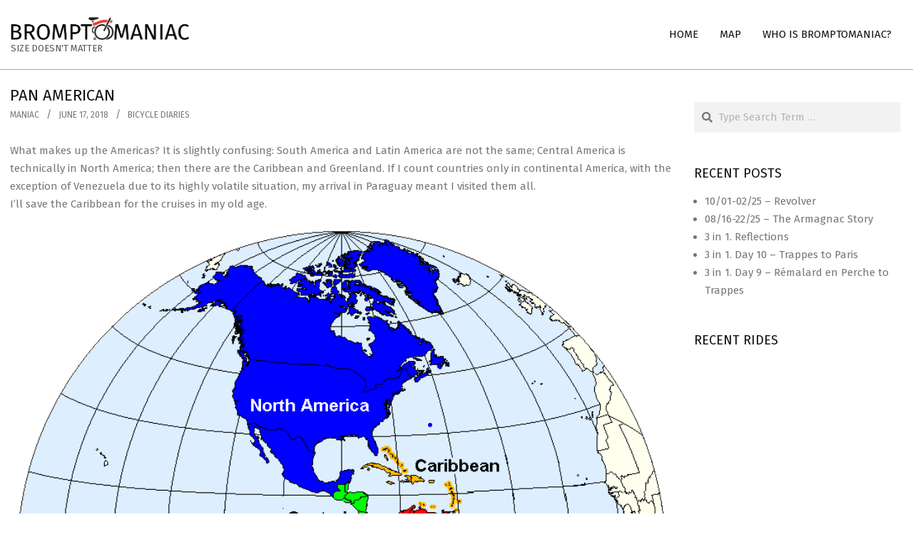

--- FILE ---
content_type: text/html; charset=UTF-8
request_url: https://bromptomaniac.com/pan-american/
body_size: 16626
content:
<!DOCTYPE html>
<html lang="en-US">

<head>
<meta charset="UTF-8" />
<title>Pan American &#8211; Bromptomaniac</title>
<meta name='robots' content='max-image-preview:large' />
<meta name="viewport" content="width=device-width, initial-scale=1" />
<meta name="generator" content="Hoot Business 2.12.0" />
<link rel='dns-prefetch' href='//stats.wp.com' />
<link rel='dns-prefetch' href='//fonts.googleapis.com' />
<link rel='dns-prefetch' href='//v0.wordpress.com' />
<link rel='preconnect' href='//c0.wp.com' />
<link rel='preconnect' href='//i0.wp.com' />
<link rel="alternate" type="application/rss+xml" title="Bromptomaniac &raquo; Feed" href="https://bromptomaniac.com/feed/" />
<link rel="alternate" type="application/rss+xml" title="Bromptomaniac &raquo; Comments Feed" href="https://bromptomaniac.com/comments/feed/" />
<link rel="alternate" title="oEmbed (JSON)" type="application/json+oembed" href="https://bromptomaniac.com/wp-json/oembed/1.0/embed?url=https%3A%2F%2Fbromptomaniac.com%2Fpan-american%2F" />
<link rel="alternate" title="oEmbed (XML)" type="text/xml+oembed" href="https://bromptomaniac.com/wp-json/oembed/1.0/embed?url=https%3A%2F%2Fbromptomaniac.com%2Fpan-american%2F&#038;format=xml" />
<link rel="preload" href="https://bromptomaniac.com/wp-content/themes/hoot-business/library/fonticons/webfonts/fa-solid-900.woff2" as="font" crossorigin="anonymous">
<link rel="preload" href="https://bromptomaniac.com/wp-content/themes/hoot-business/library/fonticons/webfonts/fa-regular-400.woff2" as="font" crossorigin="anonymous">
<link rel="preload" href="https://bromptomaniac.com/wp-content/themes/hoot-business/library/fonticons/webfonts/fa-brands-400.woff2" as="font" crossorigin="anonymous">
<style id='wp-img-auto-sizes-contain-inline-css'>
img:is([sizes=auto i],[sizes^="auto," i]){contain-intrinsic-size:3000px 1500px}
/*# sourceURL=wp-img-auto-sizes-contain-inline-css */
</style>

<style id='wp-emoji-styles-inline-css'>

	img.wp-smiley, img.emoji {
		display: inline !important;
		border: none !important;
		box-shadow: none !important;
		height: 1em !important;
		width: 1em !important;
		margin: 0 0.07em !important;
		vertical-align: -0.1em !important;
		background: none !important;
		padding: 0 !important;
	}
/*# sourceURL=wp-emoji-styles-inline-css */
</style>
<link rel='stylesheet' id='wp-block-library-css' href='https://c0.wp.com/c/6.9/wp-includes/css/dist/block-library/style.min.css' media='all' />
<style id='global-styles-inline-css'>
:root{--wp--preset--aspect-ratio--square: 1;--wp--preset--aspect-ratio--4-3: 4/3;--wp--preset--aspect-ratio--3-4: 3/4;--wp--preset--aspect-ratio--3-2: 3/2;--wp--preset--aspect-ratio--2-3: 2/3;--wp--preset--aspect-ratio--16-9: 16/9;--wp--preset--aspect-ratio--9-16: 9/16;--wp--preset--color--black: #000000;--wp--preset--color--cyan-bluish-gray: #abb8c3;--wp--preset--color--white: #ffffff;--wp--preset--color--pale-pink: #f78da7;--wp--preset--color--vivid-red: #cf2e2e;--wp--preset--color--luminous-vivid-orange: #ff6900;--wp--preset--color--luminous-vivid-amber: #fcb900;--wp--preset--color--light-green-cyan: #7bdcb5;--wp--preset--color--vivid-green-cyan: #00d084;--wp--preset--color--pale-cyan-blue: #8ed1fc;--wp--preset--color--vivid-cyan-blue: #0693e3;--wp--preset--color--vivid-purple: #9b51e0;--wp--preset--color--accent: #999999;--wp--preset--color--accent-font: #ffffff;--wp--preset--gradient--vivid-cyan-blue-to-vivid-purple: linear-gradient(135deg,rgb(6,147,227) 0%,rgb(155,81,224) 100%);--wp--preset--gradient--light-green-cyan-to-vivid-green-cyan: linear-gradient(135deg,rgb(122,220,180) 0%,rgb(0,208,130) 100%);--wp--preset--gradient--luminous-vivid-amber-to-luminous-vivid-orange: linear-gradient(135deg,rgb(252,185,0) 0%,rgb(255,105,0) 100%);--wp--preset--gradient--luminous-vivid-orange-to-vivid-red: linear-gradient(135deg,rgb(255,105,0) 0%,rgb(207,46,46) 100%);--wp--preset--gradient--very-light-gray-to-cyan-bluish-gray: linear-gradient(135deg,rgb(238,238,238) 0%,rgb(169,184,195) 100%);--wp--preset--gradient--cool-to-warm-spectrum: linear-gradient(135deg,rgb(74,234,220) 0%,rgb(151,120,209) 20%,rgb(207,42,186) 40%,rgb(238,44,130) 60%,rgb(251,105,98) 80%,rgb(254,248,76) 100%);--wp--preset--gradient--blush-light-purple: linear-gradient(135deg,rgb(255,206,236) 0%,rgb(152,150,240) 100%);--wp--preset--gradient--blush-bordeaux: linear-gradient(135deg,rgb(254,205,165) 0%,rgb(254,45,45) 50%,rgb(107,0,62) 100%);--wp--preset--gradient--luminous-dusk: linear-gradient(135deg,rgb(255,203,112) 0%,rgb(199,81,192) 50%,rgb(65,88,208) 100%);--wp--preset--gradient--pale-ocean: linear-gradient(135deg,rgb(255,245,203) 0%,rgb(182,227,212) 50%,rgb(51,167,181) 100%);--wp--preset--gradient--electric-grass: linear-gradient(135deg,rgb(202,248,128) 0%,rgb(113,206,126) 100%);--wp--preset--gradient--midnight: linear-gradient(135deg,rgb(2,3,129) 0%,rgb(40,116,252) 100%);--wp--preset--font-size--small: 13px;--wp--preset--font-size--medium: 20px;--wp--preset--font-size--large: 36px;--wp--preset--font-size--x-large: 42px;--wp--preset--spacing--20: 0.44rem;--wp--preset--spacing--30: 0.67rem;--wp--preset--spacing--40: 1rem;--wp--preset--spacing--50: 1.5rem;--wp--preset--spacing--60: 2.25rem;--wp--preset--spacing--70: 3.38rem;--wp--preset--spacing--80: 5.06rem;--wp--preset--shadow--natural: 6px 6px 9px rgba(0, 0, 0, 0.2);--wp--preset--shadow--deep: 12px 12px 50px rgba(0, 0, 0, 0.4);--wp--preset--shadow--sharp: 6px 6px 0px rgba(0, 0, 0, 0.2);--wp--preset--shadow--outlined: 6px 6px 0px -3px rgb(255, 255, 255), 6px 6px rgb(0, 0, 0);--wp--preset--shadow--crisp: 6px 6px 0px rgb(0, 0, 0);}:where(.is-layout-flex){gap: 0.5em;}:where(.is-layout-grid){gap: 0.5em;}body .is-layout-flex{display: flex;}.is-layout-flex{flex-wrap: wrap;align-items: center;}.is-layout-flex > :is(*, div){margin: 0;}body .is-layout-grid{display: grid;}.is-layout-grid > :is(*, div){margin: 0;}:where(.wp-block-columns.is-layout-flex){gap: 2em;}:where(.wp-block-columns.is-layout-grid){gap: 2em;}:where(.wp-block-post-template.is-layout-flex){gap: 1.25em;}:where(.wp-block-post-template.is-layout-grid){gap: 1.25em;}.has-black-color{color: var(--wp--preset--color--black) !important;}.has-cyan-bluish-gray-color{color: var(--wp--preset--color--cyan-bluish-gray) !important;}.has-white-color{color: var(--wp--preset--color--white) !important;}.has-pale-pink-color{color: var(--wp--preset--color--pale-pink) !important;}.has-vivid-red-color{color: var(--wp--preset--color--vivid-red) !important;}.has-luminous-vivid-orange-color{color: var(--wp--preset--color--luminous-vivid-orange) !important;}.has-luminous-vivid-amber-color{color: var(--wp--preset--color--luminous-vivid-amber) !important;}.has-light-green-cyan-color{color: var(--wp--preset--color--light-green-cyan) !important;}.has-vivid-green-cyan-color{color: var(--wp--preset--color--vivid-green-cyan) !important;}.has-pale-cyan-blue-color{color: var(--wp--preset--color--pale-cyan-blue) !important;}.has-vivid-cyan-blue-color{color: var(--wp--preset--color--vivid-cyan-blue) !important;}.has-vivid-purple-color{color: var(--wp--preset--color--vivid-purple) !important;}.has-black-background-color{background-color: var(--wp--preset--color--black) !important;}.has-cyan-bluish-gray-background-color{background-color: var(--wp--preset--color--cyan-bluish-gray) !important;}.has-white-background-color{background-color: var(--wp--preset--color--white) !important;}.has-pale-pink-background-color{background-color: var(--wp--preset--color--pale-pink) !important;}.has-vivid-red-background-color{background-color: var(--wp--preset--color--vivid-red) !important;}.has-luminous-vivid-orange-background-color{background-color: var(--wp--preset--color--luminous-vivid-orange) !important;}.has-luminous-vivid-amber-background-color{background-color: var(--wp--preset--color--luminous-vivid-amber) !important;}.has-light-green-cyan-background-color{background-color: var(--wp--preset--color--light-green-cyan) !important;}.has-vivid-green-cyan-background-color{background-color: var(--wp--preset--color--vivid-green-cyan) !important;}.has-pale-cyan-blue-background-color{background-color: var(--wp--preset--color--pale-cyan-blue) !important;}.has-vivid-cyan-blue-background-color{background-color: var(--wp--preset--color--vivid-cyan-blue) !important;}.has-vivid-purple-background-color{background-color: var(--wp--preset--color--vivid-purple) !important;}.has-black-border-color{border-color: var(--wp--preset--color--black) !important;}.has-cyan-bluish-gray-border-color{border-color: var(--wp--preset--color--cyan-bluish-gray) !important;}.has-white-border-color{border-color: var(--wp--preset--color--white) !important;}.has-pale-pink-border-color{border-color: var(--wp--preset--color--pale-pink) !important;}.has-vivid-red-border-color{border-color: var(--wp--preset--color--vivid-red) !important;}.has-luminous-vivid-orange-border-color{border-color: var(--wp--preset--color--luminous-vivid-orange) !important;}.has-luminous-vivid-amber-border-color{border-color: var(--wp--preset--color--luminous-vivid-amber) !important;}.has-light-green-cyan-border-color{border-color: var(--wp--preset--color--light-green-cyan) !important;}.has-vivid-green-cyan-border-color{border-color: var(--wp--preset--color--vivid-green-cyan) !important;}.has-pale-cyan-blue-border-color{border-color: var(--wp--preset--color--pale-cyan-blue) !important;}.has-vivid-cyan-blue-border-color{border-color: var(--wp--preset--color--vivid-cyan-blue) !important;}.has-vivid-purple-border-color{border-color: var(--wp--preset--color--vivid-purple) !important;}.has-vivid-cyan-blue-to-vivid-purple-gradient-background{background: var(--wp--preset--gradient--vivid-cyan-blue-to-vivid-purple) !important;}.has-light-green-cyan-to-vivid-green-cyan-gradient-background{background: var(--wp--preset--gradient--light-green-cyan-to-vivid-green-cyan) !important;}.has-luminous-vivid-amber-to-luminous-vivid-orange-gradient-background{background: var(--wp--preset--gradient--luminous-vivid-amber-to-luminous-vivid-orange) !important;}.has-luminous-vivid-orange-to-vivid-red-gradient-background{background: var(--wp--preset--gradient--luminous-vivid-orange-to-vivid-red) !important;}.has-very-light-gray-to-cyan-bluish-gray-gradient-background{background: var(--wp--preset--gradient--very-light-gray-to-cyan-bluish-gray) !important;}.has-cool-to-warm-spectrum-gradient-background{background: var(--wp--preset--gradient--cool-to-warm-spectrum) !important;}.has-blush-light-purple-gradient-background{background: var(--wp--preset--gradient--blush-light-purple) !important;}.has-blush-bordeaux-gradient-background{background: var(--wp--preset--gradient--blush-bordeaux) !important;}.has-luminous-dusk-gradient-background{background: var(--wp--preset--gradient--luminous-dusk) !important;}.has-pale-ocean-gradient-background{background: var(--wp--preset--gradient--pale-ocean) !important;}.has-electric-grass-gradient-background{background: var(--wp--preset--gradient--electric-grass) !important;}.has-midnight-gradient-background{background: var(--wp--preset--gradient--midnight) !important;}.has-small-font-size{font-size: var(--wp--preset--font-size--small) !important;}.has-medium-font-size{font-size: var(--wp--preset--font-size--medium) !important;}.has-large-font-size{font-size: var(--wp--preset--font-size--large) !important;}.has-x-large-font-size{font-size: var(--wp--preset--font-size--x-large) !important;}
/*# sourceURL=global-styles-inline-css */
</style>

<style id='classic-theme-styles-inline-css'>
/*! This file is auto-generated */
.wp-block-button__link{color:#fff;background-color:#32373c;border-radius:9999px;box-shadow:none;text-decoration:none;padding:calc(.667em + 2px) calc(1.333em + 2px);font-size:1.125em}.wp-block-file__button{background:#32373c;color:#fff;text-decoration:none}
/*# sourceURL=/wp-includes/css/classic-themes.min.css */
</style>
<link rel='stylesheet' id='xs-front-style-css' href='https://bromptomaniac.com/wp-content/plugins/wp-social/assets/css/frontend.css?ver=3.1.6' media='all' />
<link rel='stylesheet' id='xs_login_font_login_css-css' href='https://bromptomaniac.com/wp-content/plugins/wp-social/assets/css/font-icon.css?ver=3.1.6' media='all' />
<link rel='stylesheet' id='hootbiz-googlefont-css' href='https://fonts.googleapis.com/css2?family=Fira%20Sans:ital,wght@0,300;0,400;0,500;0,600;0,700;0,800;1,400;1,700&#038;display=swap' media='all' />
<link rel='stylesheet' id='font-awesome-css' href='https://bromptomaniac.com/wp-content/themes/hoot-business/library/fonticons/font-awesome.css?ver=5.15.4' media='all' />
<link rel='stylesheet' id='hoot-style-css' href='https://bromptomaniac.com/wp-content/themes/hoot-business/style.css?ver=2.12.0' media='all' />
<link rel='stylesheet' id='hoot-wpblocks-css' href='https://bromptomaniac.com/wp-content/themes/hoot-business/include/blocks/wpblocks.css?ver=2.12.0' media='all' />
<style id='hoot-wpblocks-inline-css'>
.hgrid {  max-width: 1380px; }  a {  color: #999999; }  a:hover {  color: #b3b3b3; }  .accent-typo {  background: #999999;  color: #ffffff; }  .invert-typo {  color: #ffffff; }  .enforce-typo {  background: #ffffff; }  body.wordpress input[type="submit"], body.wordpress #submit, body.wordpress .button {  background: #999999;  color: #ffffff; }  body.wordpress input[type="submit"]:hover, body.wordpress #submit:hover, body.wordpress .button:hover, body.wordpress input[type="submit"]:focus, body.wordpress #submit:focus, body.wordpress .button:focus {  background: #b3b3b3;  color: #ffffff; }  h1, h2, h3, h4, h5, h6, .title, .titlefont {  font-family: "Fira Sans", sans-serif;  text-transform: none; }  #main.main,#header-supplementary,.below-header {  background: #ffffff; }  #topbar {  background: #999999;  color: #ffffff; }  #topbar.js-search .searchform.expand .searchtext {  background: #999999; }  #site-logo.logo-border {  border-color: #999999; }  .header-aside-search.js-search .searchform i.fa-search {  color: #999999; }  #site-title {  font-family: "Fira Sans", sans-serif;  text-transform: uppercase; }  .site-logo-with-icon #site-title i {  font-size: 50px; }  .site-logo-mixed-image img {  max-width: 200px; }  .site-title-line em {  color: #999999; }  .site-title-line mark {  background: #999999;  color: #ffffff; }  .site-title-heading-font {  font-family: "Fira Sans", sans-serif; }  .menu-items ul {  background: #ffffff; }  .menu-items > li.current-menu-item:not(.nohighlight), .menu-items > li.current-menu-ancestor, .menu-items > li:hover,.menu-items ul li.current-menu-item:not(.nohighlight), .menu-items ul li.current-menu-ancestor, .menu-items ul li:hover {  background: #ffffff; }  .menu-items > li.current-menu-item:not(.nohighlight) > a, .menu-items > li.current-menu-ancestor > a, .menu-items > li:hover > a,.menu-items ul li.current-menu-item:not(.nohighlight) > a, .menu-items ul li.current-menu-ancestor > a, .menu-items ul li:hover > a {  color: #999999; }  .more-link {  color: #999999; }  .more-link a {  background: #ffffff;  color: #999999; }  .more-link a:hover {  background: #ffffff;  color: #b3b3b3; }  .main-content-grid,.widget,.frontpage-area {  margin-top: 45px; }  .widget,.frontpage-area {  margin-bottom: 45px; }  .frontpage-area.module-bg-highlight, .frontpage-area.module-bg-color, .frontpage-area.module-bg-image {  padding: 45px 0; }  .footer .widget {  margin: 30px 0; }  .js-search .searchform.expand .searchtext {  background: #ffffff; }  #infinite-handle span,.lrm-form a.button, .lrm-form button, .lrm-form button[type=submit], .lrm-form #buddypress input[type=submit], .lrm-form input[type=submit],.widget_newsletterwidget input.tnp-submit[type=submit], .widget_newsletterwidgetminimal input.tnp-submit[type=submit],.wc-block-components-button, .woocommerce #respond input#submit.alt, .woocommerce a.button.alt, .woocommerce button.button.alt, .woocommerce input.button.alt,.widget_breadcrumb_navxt .breadcrumbs > .hoot-bcn-pretext {  background: #999999;  color: #ffffff; }  .woocommerce nav.woocommerce-pagination ul li a:focus, .woocommerce nav.woocommerce-pagination ul li a:hover {  color: #b3b3b3; }  .woocommerce div.product .woocommerce-tabs ul.tabs li:hover,.woocommerce div.product .woocommerce-tabs ul.tabs li.active {  background: #999999; }  .woocommerce div.product .woocommerce-tabs ul.tabs li:hover a, .woocommerce div.product .woocommerce-tabs ul.tabs li:hover a:hover,.woocommerce div.product .woocommerce-tabs ul.tabs li.active a {  color: #ffffff; }  .wc-block-components-button:hover, .woocommerce #respond input#submit.alt:hover, .woocommerce a.button.alt:hover, .woocommerce button.button.alt:hover, .woocommerce input.button.alt:hover {  background: #b3b3b3;  color: #ffffff; }  .widget_newsletterwidget input.tnp-submit[type=submit]:hover, .widget_newsletterwidgetminimal input.tnp-submit[type=submit]:hover {  background: #b3b3b3;  color: #ffffff; }  .widget_breadcrumb_navxt .breadcrumbs > .hoot-bcn-pretext:after {  border-left-color: #999999; }  :root .has-accent-color,.is-style-outline>.wp-block-button__link:not(.has-text-color), .wp-block-button__link.is-style-outline:not(.has-text-color) {  color: #999999; }  :root .has-accent-background-color,.wp-block-button__link,.wp-block-button__link:hover,.wp-block-search__button,.wp-block-search__button:hover, .wp-block-file__button,.wp-block-file__button:hover {  background: #999999; }  :root .has-accent-font-color,.wp-block-button__link,.wp-block-button__link:hover,.wp-block-search__button,.wp-block-search__button:hover, .wp-block-file__button,.wp-block-file__button:hover {  color: #ffffff; }  :root .has-accent-font-background-color {  background: #ffffff; }  @media only screen and (max-width: 969px){ .mobilemenu-fixed .menu-toggle, .mobilemenu-fixed .menu-items {  background: #ffffff; }  .sidebar {  margin-top: 45px; }  .frontpage-widgetarea > div.hgrid > [class*="hgrid-span-"] {  margin-bottom: 45px; }  }
/*# sourceURL=hoot-wpblocks-inline-css */
</style>
<link rel='stylesheet' id='hoot-child-style-css' href='https://bromptomaniac.com/wp-content/themes/hoot-business-child/style.css?ver=1.0.0' media='all' />
<script src="https://c0.wp.com/c/6.9/wp-includes/js/jquery/jquery.min.js" id="jquery-core-js"></script>
<script src="https://c0.wp.com/c/6.9/wp-includes/js/jquery/jquery-migrate.min.js" id="jquery-migrate-js"></script>
<script id="xs_front_main_js-js-extra">
var rest_config = {"rest_url":"https://bromptomaniac.com/wp-json/","nonce":"2e06f24f9b","insta_enabled":"1"};
//# sourceURL=xs_front_main_js-js-extra
</script>
<script src="https://bromptomaniac.com/wp-content/plugins/wp-social/assets/js/front-main.js?ver=3.1.6" id="xs_front_main_js-js"></script>
<script id="xs_social_custom-js-extra">
var rest_api_conf = {"siteurl":"https://bromptomaniac.com","nonce":"2e06f24f9b","root":"https://bromptomaniac.com/wp-json/"};
var wsluFrontObj = {"resturl":"https://bromptomaniac.com/wp-json/","rest_nonce":"2e06f24f9b"};
//# sourceURL=xs_social_custom-js-extra
</script>
<script src="https://bromptomaniac.com/wp-content/plugins/wp-social/assets/js/social-front.js?ver=3.1.6" id="xs_social_custom-js"></script>
<link rel="https://api.w.org/" href="https://bromptomaniac.com/wp-json/" /><link rel="alternate" title="JSON" type="application/json" href="https://bromptomaniac.com/wp-json/wp/v2/posts/2529" /><meta name="generator" content="WordPress 6.9" />
<link rel="canonical" href="https://bromptomaniac.com/pan-american/" />
<link rel='shortlink' href='https://wp.me/p8BIek-EN' />
<link rel="EditURI" type="application/rsd+xml" title="RSD" href="http://bromptomaniac.com/xmlrpc_wp.phphttps://bromptomaniac.com/xmlrpc_wp.php?rsd" />
	<style>img#wpstats{display:none}</style>
		
<!-- Jetpack Open Graph Tags -->
<meta property="og:type" content="article" />
<meta property="og:title" content="Pan American" />
<meta property="og:url" content="https://bromptomaniac.com/pan-american/" />
<meta property="og:description" content="What makes up the Americas? It is slightly confusing: South America and Latin America are not the same; Central America is technically in North America; then there are the Caribbean and Greenland. …" />
<meta property="article:published_time" content="2018-06-18T01:20:58+00:00" />
<meta property="article:modified_time" content="2018-06-23T12:19:06+00:00" />
<meta property="og:site_name" content="Bromptomaniac" />
<meta property="og:image" content="https://i0.wp.com/bromptomaniac.com/wp-content/uploads/2018/06/The-Americas.png" />
<meta property="og:image:secure_url" content="https://i0.wp.com/bromptomaniac.com/wp-content/uploads/2018/06/The-Americas.png" />
<meta property="og:image:width" content="800" />
<meta property="og:image:height" content="800" />
<meta property="og:image:alt" content="" />
<meta property="og:locale" content="en_US" />
<meta name="twitter:text:title" content="Pan American" />
<meta name="twitter:image" content="https://i0.wp.com/bromptomaniac.com/wp-content/uploads/2018/06/The-Americas.png?w=640" />
<meta name="twitter:card" content="summary_large_image" />

<!-- End Jetpack Open Graph Tags -->
<link rel="icon" href="https://i0.wp.com/bromptomaniac.com/wp-content/uploads/2016/05/cropped-Bromptomaniac_Site_Icon.jpg?fit=32%2C32&#038;ssl=1" sizes="32x32" />
<link rel="icon" href="https://i0.wp.com/bromptomaniac.com/wp-content/uploads/2016/05/cropped-Bromptomaniac_Site_Icon.jpg?fit=192%2C192&#038;ssl=1" sizes="192x192" />
<link rel="apple-touch-icon" href="https://i0.wp.com/bromptomaniac.com/wp-content/uploads/2016/05/cropped-Bromptomaniac_Site_Icon.jpg?fit=180%2C180&#038;ssl=1" />
<meta name="msapplication-TileImage" content="https://i0.wp.com/bromptomaniac.com/wp-content/uploads/2016/05/cropped-Bromptomaniac_Site_Icon.jpg?fit=270%2C270&#038;ssl=1" />
<link rel='stylesheet' id='jetpack-swiper-library-css' href='https://c0.wp.com/p/jetpack/15.4/_inc/blocks/swiper.css' media='all' />
<link rel='stylesheet' id='jetpack-carousel-css' href='https://c0.wp.com/p/jetpack/15.4/modules/carousel/jetpack-carousel.css' media='all' />
<link rel='stylesheet' id='tiled-gallery-css' href='https://c0.wp.com/p/jetpack/15.4/modules/tiled-gallery/tiled-gallery/tiled-gallery.css' media='all' />
</head>

<body class="wp-singular post-template-default single single-post postid-2529 single-format-standard wp-custom-logo wp-theme-hoot-business wp-child-theme-hoot-business-child hoot-business wordpress ltr en en-us child-theme logged-out custom-background custom-header singular singular-post singular-post-2529" dir="ltr" itemscope="itemscope" itemtype="https://schema.org/Blog">

	
	<a href="#main" class="screen-reader-text">Skip to content</a>

	
	<div id="page-wrapper" class=" site-stretch page-wrapper sitewrap-narrow-right sidebarsN sidebars1 hoot-cf7-style hoot-mapp-style hoot-jetpack-style">

		
		<header id="header" class="site-header header-layout-primary-menu header-layout-secondary-none tablemenu" role="banner" itemscope="itemscope" itemtype="https://schema.org/WPHeader">

			
			<div id="header-primary" class=" header-part header-primary header-primary-menu">
				<div class="hgrid">
					<div class="table hgrid-span-12">
							<div id="branding" class="site-branding branding table-cell-mid">
		<div id="site-logo" class="site-logo-image">
			<div id="site-logo-image" class="site-logo-image"><div id="site-title" class="site-title" itemprop="headline"><a href="https://bromptomaniac.com/" class="custom-logo-link" rel="home"><img width="1070" height="142" src="https://i0.wp.com/bromptomaniac.com/wp-content/uploads/2023/10/IMG_9128.png?fit=1070%2C142&amp;ssl=1" class="custom-logo" alt="Bromptomaniac" data-attachment-id="5622" data-permalink="https://bromptomaniac.com/img_9128/" data-orig-file="https://i0.wp.com/bromptomaniac.com/wp-content/uploads/2023/10/IMG_9128.png?fit=1070%2C142&amp;ssl=1" data-orig-size="1070,142" data-comments-opened="0" data-image-meta="{&quot;aperture&quot;:&quot;0&quot;,&quot;credit&quot;:&quot;&quot;,&quot;camera&quot;:&quot;&quot;,&quot;caption&quot;:&quot;&quot;,&quot;created_timestamp&quot;:&quot;0&quot;,&quot;copyright&quot;:&quot;&quot;,&quot;focal_length&quot;:&quot;0&quot;,&quot;iso&quot;:&quot;0&quot;,&quot;shutter_speed&quot;:&quot;0&quot;,&quot;title&quot;:&quot;&quot;,&quot;orientation&quot;:&quot;0&quot;}" data-image-title="Bromptomaniac Logo No Tag" data-image-description="" data-image-caption="&lt;p&gt;Bromptomaniac&lt;/p&gt;
" data-medium-file="https://i0.wp.com/bromptomaniac.com/wp-content/uploads/2023/10/IMG_9128.png?fit=300%2C40&amp;ssl=1" data-large-file="https://i0.wp.com/bromptomaniac.com/wp-content/uploads/2023/10/IMG_9128.png?fit=1024%2C136&amp;ssl=1" /></a><div style="height: 1px;width: 1px;margin: -1px;overflow: hidden;position: absolute !important">Bromptomaniac</div></div><div id="site-description" class="site-description" itemprop="description">Size doesn&#039;t matter</div></div>		</div>
	</div><!-- #branding -->
	<div id="header-aside" class=" header-aside table-cell-mid header-aside-menu header-aside-menu-inline">	<div class="screen-reader-text">Primary Navigation Menu</div>
	<nav id="menu-primary" class="menu nav-menu menu-primary mobilemenu-inline mobilesubmenu-click" role="navigation" itemscope="itemscope" itemtype="https://schema.org/SiteNavigationElement">
		<a class="menu-toggle" href="#"><span class="menu-toggle-text">Menu</span><i class="fas fa-bars"></i></a>

		<ul id="menu-primary-items" class="menu-items sf-menu menu"><li id="menu-item-3589" class="menu-item menu-item-type-custom menu-item-object-custom menu-item-home menu-item-3589"><a href="http://bromptomaniac.com"><span class="menu-title">Home</span></a></li>
<li id="menu-item-3590" class="menu-item menu-item-type-post_type menu-item-object-page menu-item-3590"><a href="https://bromptomaniac.com/map/"><span class="menu-title">Map</span></a></li>
<li id="menu-item-3591" class="menu-item menu-item-type-post_type menu-item-object-page menu-item-3591"><a href="https://bromptomaniac.com/bromptomaniac/"><span class="menu-title">Who is Bromptomaniac?</span></a></li>
</ul>
	</nav><!-- #menu-primary -->
	</div>					</div>
				</div>
			</div>

			
		</header><!-- #header -->

		
		<div id="main" class=" main">
			

<div class="hgrid main-content-grid">

	<main id="content" class="content  hgrid-span-9 has-sidebar layout-narrow-right " role="main">
		<div id="content-wrap" class=" content-wrap">

			
				<div id="loop-meta" class=" loop-meta-wrap pageheader-bg-default   loop-meta-withtext">
										<div class="hgrid">

						<div class=" loop-meta hgrid-span-12" itemscope="itemscope" itemtype="https://schema.org/WebPageElement">
							<div class="entry-header">

																<h1 class=" loop-title entry-title" itemprop="headline">Pan American</h1>

								<div class=" loop-description" itemprop="text"><div class="entry-byline"> <div class="entry-byline-block entry-byline-author"> <span class="entry-byline-label">By:</span> <span class="entry-author" itemprop="author" itemscope="itemscope" itemtype="https://schema.org/Person"><a href="https://bromptomaniac.com/author/zarefa/" title="Posts by maniac" rel="author" class="url fn n" itemprop="url"><span itemprop="name">maniac</span></a></span> </div> <div class="entry-byline-block entry-byline-date"> <span class="entry-byline-label">On:</span> <time class="entry-published updated" datetime="2018-06-17T22:20:58-03:00" itemprop="datePublished" title="Sunday, June 17, 2018, 10:20 pm">June 17, 2018</time> </div> <div class="entry-byline-block entry-byline-cats"> <span class="entry-byline-label">In:</span> <a href="https://bromptomaniac.com/category/bicycle-diaries/" rel="category tag">Bicycle Diaries</a> </div><span class="entry-publisher" itemprop="publisher" itemscope="itemscope" itemtype="https://schema.org/Organization"><meta itemprop="name" content="Bromptomaniac"><span itemprop="logo" itemscope itemtype="https://schema.org/ImageObject"><meta itemprop="url" content="https://i0.wp.com/bromptomaniac.com/wp-content/uploads/2023/10/IMG_9128.png?fit=1070%2C142&amp;ssl=1"><meta itemprop="width" content="1070"><meta itemprop="height" content="142"></span></span></div><!-- .entry-byline --></div><!-- .loop-description -->
							</div><!-- .entry-header -->
						</div><!-- .loop-meta -->

					</div>
				</div>

			
	<article id="post-2529" class="entry author-zarefa post-2529 post type-post status-publish format-standard category-bicycle-diaries" itemscope="itemscope" itemtype="https://schema.org/BlogPosting" itemprop="blogPost">

		<div class="entry-content" itemprop="articleBody">

			<div class="entry-the-content">
				<p>What makes up the Americas? It is slightly confusing: South America and Latin America are not the same; Central America is technically in North America; then there are the Caribbean and Greenland. If I count countries only in continental America, with the exception of Venezuela due to its highly volatile situation, my arrival in Paraguay meant I visited them all.<br />
I’ll save the Caribbean for the cruises in my old age.</p>
<div class="tiled-gallery type-rectangular tiled-gallery-unresized" data-original-width="1380" data-carousel-extra='{&quot;blog_id&quot;:1,&quot;permalink&quot;:&quot;https:\/\/bromptomaniac.com\/pan-american\/&quot;,&quot;likes_blog_id&quot;:127198848}' itemscope itemtype="http://schema.org/ImageGallery" > <div class="gallery-row" style="width: 1380px; height: 1380px;" data-original-width="1380" data-original-height="1380" > <div class="gallery-group images-1" style="width: 1380px; height: 1380px;" data-original-width="1380" data-original-height="1380" > <div class="tiled-gallery-item tiled-gallery-item-large" itemprop="associatedMedia" itemscope itemtype="http://schema.org/ImageObject"> <a href="https://bromptomaniac.com/the-americas/" border="0" itemprop="url"> <meta itemprop="width" content="1376"> <meta itemprop="height" content="1376"> <img decoding="async" class="" data-attachment-id="2535" data-orig-file="https://bromptomaniac.com/wp-content/uploads/2018/06/The-Americas.png" data-orig-size="800,800" data-comments-opened="" data-image-meta="{&quot;aperture&quot;:&quot;0&quot;,&quot;credit&quot;:&quot;&quot;,&quot;camera&quot;:&quot;&quot;,&quot;caption&quot;:&quot;&quot;,&quot;created_timestamp&quot;:&quot;0&quot;,&quot;copyright&quot;:&quot;&quot;,&quot;focal_length&quot;:&quot;0&quot;,&quot;iso&quot;:&quot;0&quot;,&quot;shutter_speed&quot;:&quot;0&quot;,&quot;title&quot;:&quot;&quot;,&quot;orientation&quot;:&quot;0&quot;}" data-image-title="The Americas" data-image-description="" data-medium-file="https://i0.wp.com/bromptomaniac.com/wp-content/uploads/2018/06/The-Americas.png?fit=300%2C300&#038;ssl=1" data-large-file="https://i0.wp.com/bromptomaniac.com/wp-content/uploads/2018/06/The-Americas.png?fit=800%2C800&#038;ssl=1" src="https://i0.wp.com/bromptomaniac.com/wp-content/uploads/2018/06/The-Americas.png?w=1376&#038;h=1376&#038;crop=1&#038;ssl=1" srcset="https://i0.wp.com/bromptomaniac.com/wp-content/uploads/2018/06/The-Americas.png?w=800&amp;ssl=1 800w, https://i0.wp.com/bromptomaniac.com/wp-content/uploads/2018/06/The-Americas.png?resize=300%2C300&amp;ssl=1 300w, https://i0.wp.com/bromptomaniac.com/wp-content/uploads/2018/06/The-Americas.png?resize=150%2C150&amp;ssl=1 150w, https://i0.wp.com/bromptomaniac.com/wp-content/uploads/2018/06/The-Americas.png?resize=768%2C768&amp;ssl=1 768w, https://i0.wp.com/bromptomaniac.com/wp-content/uploads/2018/06/The-Americas.png?resize=465%2C465&amp;ssl=1 465w, https://i0.wp.com/bromptomaniac.com/wp-content/uploads/2018/06/The-Americas.png?resize=500%2C500&amp;ssl=1 500w" width="1376" height="1376" loading="lazy" data-original-width="1376" data-original-height="1376" itemprop="http://schema.org/image" title="The Americas" alt="The Americas" style="width: 1376px; height: 1376px;" /> </a> </div> </div> <!-- close group --> </div> <!-- close row --> </div>
<p>The Americas in numbers:</p>
<p>14000 km – the length of the Americas from north to south<br />
1,001,559,000  – population as of 2016<br />
22 – countries I have visited<br />
1 – country left for future exploration, excluding island nations</p>
			</div>
					</div><!-- .entry-content -->

		<div class="screen-reader-text" itemprop="datePublished" itemtype="https://schema.org/Date">2018-06-17</div>

		
	</article><!-- .entry -->

<div id="loop-nav-wrap" class="loop-nav"><div class="prev">Previous: <a href="https://bromptomaniac.com/weeks-85-86-waiting-for-the-sun/" rel="prev">Weeks 85-86 – Waiting for the Sun</a></div><div class="next">Next: <a href="https://bromptomaniac.com/weeks-87-88-nsa/" rel="next">Weeks 87-88 – NSA</a></div></div><!-- .loop-nav -->
		</div><!-- #content-wrap -->
	</main><!-- #content -->

	
	<aside id="sidebar-primary" class="sidebar sidebar-primary hgrid-span-3 layout-narrow-right " role="complementary" itemscope="itemscope" itemtype="https://schema.org/WPSideBar">
		<div class=" sidebar-wrap">

			<section id="google_translate_widget-2" class="widget widget_google_translate_widget"><div id="google_translate_element"></div></section><section id="search-2" class="widget widget_search"><div class="searchbody"><form method="get" class="searchform" action="https://bromptomaniac.com/" ><label class="screen-reader-text">Search</label><i class="fas fa-search"></i><input type="text" class="searchtext" name="s" placeholder="Type Search Term &hellip;" value="" /><input type="submit" class="submit" name="submit" value="Search" /><span class="js-search-placeholder"></span></form></div><!-- /searchbody --></section>
		<section id="recent-posts-2" class="widget widget_recent_entries">
		<h3 class="widget-title"><span>Recent Posts</span></h3>
		<ul>
											<li>
					<a href="https://bromptomaniac.com/10-01-02-25-revolver/">10/01-02/25 &#8211; Revolver</a>
									</li>
											<li>
					<a href="https://bromptomaniac.com/08-16-22-25-the-armagnac-story/">08/16-22/25 &#8211; The Armagnac Story</a>
									</li>
											<li>
					<a href="https://bromptomaniac.com/3-in-1-reflections/">3 in 1. Reflections</a>
									</li>
											<li>
					<a href="https://bromptomaniac.com/3-in-1-day-10-trappes-to-paris/">3 in 1. Day 10 &#8211; Trappes to Paris</a>
									</li>
											<li>
					<a href="https://bromptomaniac.com/3-in-1-day-9-remalard-en-perche-to-trappes/">3 in 1. Day 9 &#8211; Rémalard en Perche to Trappes</a>
									</li>
					</ul>

		</section><section id="custom_html-2" class="widget_text widget widget_custom_html"><h3 class="widget-title"><span>Recent Rides</span></h3><div class="textwidget custom-html-widget"><iframe height='455' width='100%' frameborder='0' allowtransparency='true' scrolling='no' src='https://www.strava.com/athletes/5551544/latest-rides/ae3efad45d8860b5acfc70ca1da884239fd530a8'></iframe></div></section><section id="wpcd_category_dropdown_widget-3" class="widget wcpd_category_dropdown_widget"><div class="wpcd_dropdown_categories"<p><select  name='wpcd_parent' id='wpcd_parent' class='697487170576e'>
	<option value=''>Countries</option>
	<option class="level-0" value="4">Albania&nbsp;&nbsp;(4)</option>
	<option class="level-0" value="3">Andorra&nbsp;&nbsp;(1)</option>
	<option class="level-0" value="5">Argentina&nbsp;&nbsp;(41)</option>
	<option class="level-0" value="46">Australia&nbsp;&nbsp;(8)</option>
	<option class="level-0" value="54">Belgium&nbsp;&nbsp;(6)</option>
	<option class="level-0" value="41">Belize&nbsp;&nbsp;(2)</option>
	<option class="level-0" value="1">Bicycle Diaries&nbsp;&nbsp;(9)</option>
	<option class="level-0" value="24">Bolivia&nbsp;&nbsp;(1)</option>
	<option class="level-0" value="6">Bosnia and Herzegovina&nbsp;&nbsp;(1)</option>
	<option class="level-0" value="44">Brazil&nbsp;&nbsp;(1)</option>
	<option class="level-0" value="18">Canada&nbsp;&nbsp;(12)</option>
	<option class="level-0" value="26">Chile&nbsp;&nbsp;(3)</option>
	<option class="level-0" value="27">Colombia&nbsp;&nbsp;(2)</option>
	<option class="level-0" value="36">Costa Rica&nbsp;&nbsp;(2)</option>
	<option class="level-0" value="7">Croatia&nbsp;&nbsp;(6)</option>
	<option class="level-0" value="11">Cyprus&nbsp;&nbsp;(3)</option>
	<option class="level-0" value="32">Ecuador&nbsp;&nbsp;(1)</option>
	<option class="level-0" value="52">Egypt&nbsp;&nbsp;(1)</option>
	<option class="level-0" value="40">El Salvador&nbsp;&nbsp;(1)</option>
	<option class="level-0" value="8">France&nbsp;&nbsp;(72)</option>
	<option class="level-0" value="34">French Guiana&nbsp;&nbsp;(1)</option>
	<option class="level-0" value="38">Guatemala&nbsp;&nbsp;(1)</option>
	<option class="level-0" value="28">Guyana&nbsp;&nbsp;(1)</option>
	<option class="level-0" value="39">Honduras&nbsp;&nbsp;(1)</option>
	<option class="level-0" value="16">Iceland&nbsp;&nbsp;(4)</option>
	<option class="level-0" value="9">Italy&nbsp;&nbsp;(10)</option>
	<option class="level-0" value="10">Kosovo&nbsp;&nbsp;(1)</option>
	<option class="level-0" value="13">Liechtenstein&nbsp;&nbsp;(0)</option>
	<option class="level-0" value="14">Malta&nbsp;&nbsp;(2)</option>
	<option class="level-0" value="33">Mexico&nbsp;&nbsp;(9)</option>
	<option class="level-0" value="12">Montenegro&nbsp;&nbsp;(1)</option>
	<option class="level-0" value="53">Netherlands&nbsp;&nbsp;(6)</option>
	<option class="level-0" value="47">New Zealand&nbsp;&nbsp;(38)</option>
	<option class="level-0" value="37">Nicaragua&nbsp;&nbsp;(1)</option>
	<option class="level-0" value="43">Oman&nbsp;&nbsp;(1)</option>
	<option class="level-0" value="35">Panama&nbsp;&nbsp;(3)</option>
	<option class="level-0" value="45">Paraguay&nbsp;&nbsp;(1)</option>
	<option class="level-0" value="25">Peru&nbsp;&nbsp;(3)</option>
	<option class="level-0" value="50">Qatar&nbsp;&nbsp;(1)</option>
	<option class="level-0" value="20">Russia&nbsp;&nbsp;(7)</option>
	<option class="level-0" value="51">Saudi Arabia&nbsp;&nbsp;(19)</option>
	<option class="level-0" value="19">Spain&nbsp;&nbsp;(30)</option>
	<option class="level-0" value="30">Suriname&nbsp;&nbsp;(1)</option>
	<option class="level-0" value="15">Switzerland&nbsp;&nbsp;(10)</option>
	<option class="level-0" value="42">UAE&nbsp;&nbsp;(2)</option>
	<option class="level-0" value="49">UK&nbsp;&nbsp;(1)</option>
	<option class="level-0" value="17">Uruguay&nbsp;&nbsp;(1)</option>
	<option class="level-0" value="21">USA&nbsp;&nbsp;(36)</option>
</select>
</p><div id="child_cat_default_text">Select a Child Category</div><div id="taxonomy">category</div><div id="random_id">697487170576e</div><div id="hide_empty">0</div><div id="show_count">1</div><div id="exclude"></div><div id="include"></div><div id="wpcd_child_cat_loader">Loading....</div><div id="child_cat_dropdown" class="697487170576e"></div></div></section><h3 class="widget-title"><span>Follow Me</span></h3>
    <div class="xs_social_counter_widget ">
        <ul class="xs_counter_url wslu-style-2 wslu-counter-line-shaped wslu-counter-fill-colored wslu-counter-space wslu-none wslu-theme-font-yes">

			                    <li class="xs-counter-li facebook">
                        <a href="http://www.facebook.com/1779551135623054" target="_blank">
                            <div class="xs-social-icon">
                                <span class="met-social met-social-facebook"></span>
                            </div>

							                                <div class="xs-social-follower">
									2.8K                                </div>

                                <div class="xs-social-follower-text">
									Followers                                </div>

								
                            <div class="wslu-hover-content">
                                <div class="xs-social-followers">
									2.8K                                </div>
                                <div class="xs-social-follower-text">
									Followers                                </div>
                            </div>

                        </a>
                    </li>
					
        </ul>
    </div>


		</div><!-- .sidebar-wrap -->
	</aside><!-- #sidebar-primary -->

	

</div><!-- .main-content-grid -->

		</div><!-- #main -->

		
		
			<div id="post-footer" class=" post-footer hgrid-stretch linkstyle">
		<div class="hgrid">
			<div class="hgrid-span-12">
				<p class="credit small">
					&copy;2026 BROMPTOMANIAC				</p><!-- .credit -->
			</div>
		</div>
	</div>

	</div><!-- #page-wrapper -->

	<script type="speculationrules">
{"prefetch":[{"source":"document","where":{"and":[{"href_matches":"/*"},{"not":{"href_matches":["/wp-*.php","/wp-admin/*","/wp-content/uploads/*","/wp-content/*","/wp-content/plugins/*","/wp-content/themes/hoot-business-child/*","/wp-content/themes/hoot-business/*","/*\\?(.+)"]}},{"not":{"selector_matches":"a[rel~=\"nofollow\"]"}},{"not":{"selector_matches":".no-prefetch, .no-prefetch a"}}]},"eagerness":"conservative"}]}
</script>
		<div id="jp-carousel-loading-overlay">
			<div id="jp-carousel-loading-wrapper">
				<span id="jp-carousel-library-loading">&nbsp;</span>
			</div>
		</div>
		<div class="jp-carousel-overlay" style="display: none;">

		<div class="jp-carousel-container">
			<!-- The Carousel Swiper -->
			<div
				class="jp-carousel-wrap swiper jp-carousel-swiper-container jp-carousel-transitions"
				itemscope
				itemtype="https://schema.org/ImageGallery">
				<div class="jp-carousel swiper-wrapper"></div>
				<div class="jp-swiper-button-prev swiper-button-prev">
					<svg width="25" height="24" viewBox="0 0 25 24" fill="none" xmlns="http://www.w3.org/2000/svg">
						<mask id="maskPrev" mask-type="alpha" maskUnits="userSpaceOnUse" x="8" y="6" width="9" height="12">
							<path d="M16.2072 16.59L11.6496 12L16.2072 7.41L14.8041 6L8.8335 12L14.8041 18L16.2072 16.59Z" fill="white"/>
						</mask>
						<g mask="url(#maskPrev)">
							<rect x="0.579102" width="23.8823" height="24" fill="#FFFFFF"/>
						</g>
					</svg>
				</div>
				<div class="jp-swiper-button-next swiper-button-next">
					<svg width="25" height="24" viewBox="0 0 25 24" fill="none" xmlns="http://www.w3.org/2000/svg">
						<mask id="maskNext" mask-type="alpha" maskUnits="userSpaceOnUse" x="8" y="6" width="8" height="12">
							<path d="M8.59814 16.59L13.1557 12L8.59814 7.41L10.0012 6L15.9718 12L10.0012 18L8.59814 16.59Z" fill="white"/>
						</mask>
						<g mask="url(#maskNext)">
							<rect x="0.34375" width="23.8822" height="24" fill="#FFFFFF"/>
						</g>
					</svg>
				</div>
			</div>
			<!-- The main close buton -->
			<div class="jp-carousel-close-hint">
				<svg width="25" height="24" viewBox="0 0 25 24" fill="none" xmlns="http://www.w3.org/2000/svg">
					<mask id="maskClose" mask-type="alpha" maskUnits="userSpaceOnUse" x="5" y="5" width="15" height="14">
						<path d="M19.3166 6.41L17.9135 5L12.3509 10.59L6.78834 5L5.38525 6.41L10.9478 12L5.38525 17.59L6.78834 19L12.3509 13.41L17.9135 19L19.3166 17.59L13.754 12L19.3166 6.41Z" fill="white"/>
					</mask>
					<g mask="url(#maskClose)">
						<rect x="0.409668" width="23.8823" height="24" fill="#FFFFFF"/>
					</g>
				</svg>
			</div>
			<!-- Image info, comments and meta -->
			<div class="jp-carousel-info">
				<div class="jp-carousel-info-footer">
					<div class="jp-carousel-pagination-container">
						<div class="jp-swiper-pagination swiper-pagination"></div>
						<div class="jp-carousel-pagination"></div>
					</div>
					<div class="jp-carousel-photo-title-container">
						<h2 class="jp-carousel-photo-caption"></h2>
					</div>
					<div class="jp-carousel-photo-icons-container">
						<a href="#" class="jp-carousel-icon-btn jp-carousel-icon-info" aria-label="Toggle photo metadata visibility">
							<span class="jp-carousel-icon">
								<svg width="25" height="24" viewBox="0 0 25 24" fill="none" xmlns="http://www.w3.org/2000/svg">
									<mask id="maskInfo" mask-type="alpha" maskUnits="userSpaceOnUse" x="2" y="2" width="21" height="20">
										<path fill-rule="evenodd" clip-rule="evenodd" d="M12.7537 2C7.26076 2 2.80273 6.48 2.80273 12C2.80273 17.52 7.26076 22 12.7537 22C18.2466 22 22.7046 17.52 22.7046 12C22.7046 6.48 18.2466 2 12.7537 2ZM11.7586 7V9H13.7488V7H11.7586ZM11.7586 11V17H13.7488V11H11.7586ZM4.79292 12C4.79292 16.41 8.36531 20 12.7537 20C17.142 20 20.7144 16.41 20.7144 12C20.7144 7.59 17.142 4 12.7537 4C8.36531 4 4.79292 7.59 4.79292 12Z" fill="white"/>
									</mask>
									<g mask="url(#maskInfo)">
										<rect x="0.8125" width="23.8823" height="24" fill="#FFFFFF"/>
									</g>
								</svg>
							</span>
						</a>
												<a href="#" class="jp-carousel-icon-btn jp-carousel-icon-comments" aria-label="Toggle photo comments visibility">
							<span class="jp-carousel-icon">
								<svg width="25" height="24" viewBox="0 0 25 24" fill="none" xmlns="http://www.w3.org/2000/svg">
									<mask id="maskComments" mask-type="alpha" maskUnits="userSpaceOnUse" x="2" y="2" width="21" height="20">
										<path fill-rule="evenodd" clip-rule="evenodd" d="M4.3271 2H20.2486C21.3432 2 22.2388 2.9 22.2388 4V16C22.2388 17.1 21.3432 18 20.2486 18H6.31729L2.33691 22V4C2.33691 2.9 3.2325 2 4.3271 2ZM6.31729 16H20.2486V4H4.3271V18L6.31729 16Z" fill="white"/>
									</mask>
									<g mask="url(#maskComments)">
										<rect x="0.34668" width="23.8823" height="24" fill="#FFFFFF"/>
									</g>
								</svg>

								<span class="jp-carousel-has-comments-indicator" aria-label="This image has comments."></span>
							</span>
						</a>
											</div>
				</div>
				<div class="jp-carousel-info-extra">
					<div class="jp-carousel-info-content-wrapper">
						<div class="jp-carousel-photo-title-container">
							<h2 class="jp-carousel-photo-title"></h2>
						</div>
						<div class="jp-carousel-comments-wrapper">
															<div id="jp-carousel-comments-loading">
									<span>Loading Comments...</span>
								</div>
								<div class="jp-carousel-comments"></div>
								<div id="jp-carousel-comment-form-container">
									<span id="jp-carousel-comment-form-spinner">&nbsp;</span>
									<div id="jp-carousel-comment-post-results"></div>
																														<form id="jp-carousel-comment-form">
												<label for="jp-carousel-comment-form-comment-field" class="screen-reader-text">Write a Comment...</label>
												<textarea
													name="comment"
													class="jp-carousel-comment-form-field jp-carousel-comment-form-textarea"
													id="jp-carousel-comment-form-comment-field"
													placeholder="Write a Comment..."
												></textarea>
												<div id="jp-carousel-comment-form-submit-and-info-wrapper">
													<div id="jp-carousel-comment-form-commenting-as">
																													<fieldset>
																<label for="jp-carousel-comment-form-email-field">Email (Required)</label>
																<input type="text" name="email" class="jp-carousel-comment-form-field jp-carousel-comment-form-text-field" id="jp-carousel-comment-form-email-field" />
															</fieldset>
															<fieldset>
																<label for="jp-carousel-comment-form-author-field">Name (Required)</label>
																<input type="text" name="author" class="jp-carousel-comment-form-field jp-carousel-comment-form-text-field" id="jp-carousel-comment-form-author-field" />
															</fieldset>
															<fieldset>
																<label for="jp-carousel-comment-form-url-field">Website</label>
																<input type="text" name="url" class="jp-carousel-comment-form-field jp-carousel-comment-form-text-field" id="jp-carousel-comment-form-url-field" />
															</fieldset>
																											</div>
													<input
														type="submit"
														name="submit"
														class="jp-carousel-comment-form-button"
														id="jp-carousel-comment-form-button-submit"
														value="Post Comment" />
												</div>
											</form>
																											</div>
													</div>
						<div class="jp-carousel-image-meta">
							<div class="jp-carousel-title-and-caption">
								<div class="jp-carousel-photo-info">
									<h3 class="jp-carousel-caption" itemprop="caption description"></h3>
								</div>

								<div class="jp-carousel-photo-description"></div>
							</div>
							<ul class="jp-carousel-image-exif" style="display: none;"></ul>
							<a class="jp-carousel-image-download" href="#" target="_blank" style="display: none;">
								<svg width="25" height="24" viewBox="0 0 25 24" fill="none" xmlns="http://www.w3.org/2000/svg">
									<mask id="mask0" mask-type="alpha" maskUnits="userSpaceOnUse" x="3" y="3" width="19" height="18">
										<path fill-rule="evenodd" clip-rule="evenodd" d="M5.84615 5V19H19.7775V12H21.7677V19C21.7677 20.1 20.8721 21 19.7775 21H5.84615C4.74159 21 3.85596 20.1 3.85596 19V5C3.85596 3.9 4.74159 3 5.84615 3H12.8118V5H5.84615ZM14.802 5V3H21.7677V10H19.7775V6.41L9.99569 16.24L8.59261 14.83L18.3744 5H14.802Z" fill="white"/>
									</mask>
									<g mask="url(#mask0)">
										<rect x="0.870605" width="23.8823" height="24" fill="#FFFFFF"/>
									</g>
								</svg>
								<span class="jp-carousel-download-text"></span>
							</a>
							<div class="jp-carousel-image-map" style="display: none;"></div>
						</div>
					</div>
				</div>
			</div>
		</div>

		</div>
		<script id="hoverIntent-js-extra">
var hootData = {"stickySidebar":"disable"};
//# sourceURL=hoverIntent-js-extra
</script>
<script src="https://c0.wp.com/c/6.9/wp-includes/js/hoverIntent.min.js" id="hoverIntent-js"></script>
<script src="https://bromptomaniac.com/wp-content/themes/hoot-business/js/jquery.superfish.js?ver=1.7.5" id="jquery-superfish-js"></script>
<script src="https://bromptomaniac.com/wp-content/themes/hoot-business/js/jquery.fitvids.js?ver=1.1" id="jquery-fitvids-js"></script>
<script src="https://bromptomaniac.com/wp-content/themes/hoot-business/js/jquery.parallax.js?ver=1.4.2" id="jquery-parallax-js"></script>
<script src="https://bromptomaniac.com/wp-content/themes/hoot-business/js/hoot.theme.js?ver=2.12.0" id="hoot-theme-js"></script>
<script id="jetpack-stats-js-before">
_stq = window._stq || [];
_stq.push([ "view", {"v":"ext","blog":"127198848","post":"2529","tz":"-3","srv":"bromptomaniac.com","j":"1:15.4"} ]);
_stq.push([ "clickTrackerInit", "127198848", "2529" ]);
//# sourceURL=jetpack-stats-js-before
</script>
<script src="https://stats.wp.com/e-202604.js" id="jetpack-stats-js" defer data-wp-strategy="defer"></script>
<script id="jetpack-carousel-js-extra">
var jetpackSwiperLibraryPath = {"url":"https://bromptomaniac.com/wp-content/plugins/jetpack/_inc/blocks/swiper.js"};
var jetpackCarouselStrings = {"widths":[370,700,1000,1200,1400,2000],"is_logged_in":"","lang":"en","ajaxurl":"https://bromptomaniac.com/wp-admin/admin-ajax.php","nonce":"be1c84b6c6","display_exif":"0","display_comments":"1","single_image_gallery":"1","single_image_gallery_media_file":"","background_color":"black","comment":"Comment","post_comment":"Post Comment","write_comment":"Write a Comment...","loading_comments":"Loading Comments...","image_label":"Open image in full-screen.","download_original":"View full size \u003Cspan class=\"photo-size\"\u003E{0}\u003Cspan class=\"photo-size-times\"\u003E\u00d7\u003C/span\u003E{1}\u003C/span\u003E","no_comment_text":"Please be sure to submit some text with your comment.","no_comment_email":"Please provide an email address to comment.","no_comment_author":"Please provide your name to comment.","comment_post_error":"Sorry, but there was an error posting your comment. Please try again later.","comment_approved":"Your comment was approved.","comment_unapproved":"Your comment is in moderation.","camera":"Camera","aperture":"Aperture","shutter_speed":"Shutter Speed","focal_length":"Focal Length","copyright":"Copyright","comment_registration":"0","require_name_email":"1","login_url":"https://bromptomaniac.com/bromptologin/?redirect_to=https%3A%2F%2Fbromptomaniac.com%2Fpan-american%2F","blog_id":"1","meta_data":["camera","aperture","shutter_speed","focal_length","copyright"]};
//# sourceURL=jetpack-carousel-js-extra
</script>
<script src="https://c0.wp.com/p/jetpack/15.4/_inc/build/carousel/jetpack-carousel.min.js" id="jetpack-carousel-js"></script>
<script src="https://c0.wp.com/p/jetpack/15.4/_inc/build/tiled-gallery/tiled-gallery/tiled-gallery.min.js" id="tiled-gallery-js" defer data-wp-strategy="defer"></script>
<script id="google-translate-init-js-extra">
var _wp_google_translate_widget = {"lang":"en_US","layout":"0"};
//# sourceURL=google-translate-init-js-extra
</script>
<script src="https://c0.wp.com/p/jetpack/15.4/_inc/build/widgets/google-translate/google-translate.min.js" id="google-translate-init-js"></script>
<script src="//translate.google.com/translate_a/element.js?cb=googleTranslateElementInit&amp;ver=15.4" id="google-translate-js"></script>
<script id="wpcd-scripts-js-extra">
var wpcdajax = {"ajaxurl":"https://bromptomaniac.com/wp-admin/admin-ajax.php"};
//# sourceURL=wpcd-scripts-js-extra
</script>
<script src="https://bromptomaniac.com/wp-content/plugins/wp-category-dropdown/js/scripts.js" id="wpcd-scripts-js"></script>
<script id="wp-emoji-settings" type="application/json">
{"baseUrl":"https://s.w.org/images/core/emoji/17.0.2/72x72/","ext":".png","svgUrl":"https://s.w.org/images/core/emoji/17.0.2/svg/","svgExt":".svg","source":{"concatemoji":"https://bromptomaniac.com/wp-includes/js/wp-emoji-release.min.js?ver=6.9"}}
</script>
<script type="module">
/*! This file is auto-generated */
const a=JSON.parse(document.getElementById("wp-emoji-settings").textContent),o=(window._wpemojiSettings=a,"wpEmojiSettingsSupports"),s=["flag","emoji"];function i(e){try{var t={supportTests:e,timestamp:(new Date).valueOf()};sessionStorage.setItem(o,JSON.stringify(t))}catch(e){}}function c(e,t,n){e.clearRect(0,0,e.canvas.width,e.canvas.height),e.fillText(t,0,0);t=new Uint32Array(e.getImageData(0,0,e.canvas.width,e.canvas.height).data);e.clearRect(0,0,e.canvas.width,e.canvas.height),e.fillText(n,0,0);const a=new Uint32Array(e.getImageData(0,0,e.canvas.width,e.canvas.height).data);return t.every((e,t)=>e===a[t])}function p(e,t){e.clearRect(0,0,e.canvas.width,e.canvas.height),e.fillText(t,0,0);var n=e.getImageData(16,16,1,1);for(let e=0;e<n.data.length;e++)if(0!==n.data[e])return!1;return!0}function u(e,t,n,a){switch(t){case"flag":return n(e,"\ud83c\udff3\ufe0f\u200d\u26a7\ufe0f","\ud83c\udff3\ufe0f\u200b\u26a7\ufe0f")?!1:!n(e,"\ud83c\udde8\ud83c\uddf6","\ud83c\udde8\u200b\ud83c\uddf6")&&!n(e,"\ud83c\udff4\udb40\udc67\udb40\udc62\udb40\udc65\udb40\udc6e\udb40\udc67\udb40\udc7f","\ud83c\udff4\u200b\udb40\udc67\u200b\udb40\udc62\u200b\udb40\udc65\u200b\udb40\udc6e\u200b\udb40\udc67\u200b\udb40\udc7f");case"emoji":return!a(e,"\ud83e\u1fac8")}return!1}function f(e,t,n,a){let r;const o=(r="undefined"!=typeof WorkerGlobalScope&&self instanceof WorkerGlobalScope?new OffscreenCanvas(300,150):document.createElement("canvas")).getContext("2d",{willReadFrequently:!0}),s=(o.textBaseline="top",o.font="600 32px Arial",{});return e.forEach(e=>{s[e]=t(o,e,n,a)}),s}function r(e){var t=document.createElement("script");t.src=e,t.defer=!0,document.head.appendChild(t)}a.supports={everything:!0,everythingExceptFlag:!0},new Promise(t=>{let n=function(){try{var e=JSON.parse(sessionStorage.getItem(o));if("object"==typeof e&&"number"==typeof e.timestamp&&(new Date).valueOf()<e.timestamp+604800&&"object"==typeof e.supportTests)return e.supportTests}catch(e){}return null}();if(!n){if("undefined"!=typeof Worker&&"undefined"!=typeof OffscreenCanvas&&"undefined"!=typeof URL&&URL.createObjectURL&&"undefined"!=typeof Blob)try{var e="postMessage("+f.toString()+"("+[JSON.stringify(s),u.toString(),c.toString(),p.toString()].join(",")+"));",a=new Blob([e],{type:"text/javascript"});const r=new Worker(URL.createObjectURL(a),{name:"wpTestEmojiSupports"});return void(r.onmessage=e=>{i(n=e.data),r.terminate(),t(n)})}catch(e){}i(n=f(s,u,c,p))}t(n)}).then(e=>{for(const n in e)a.supports[n]=e[n],a.supports.everything=a.supports.everything&&a.supports[n],"flag"!==n&&(a.supports.everythingExceptFlag=a.supports.everythingExceptFlag&&a.supports[n]);var t;a.supports.everythingExceptFlag=a.supports.everythingExceptFlag&&!a.supports.flag,a.supports.everything||((t=a.source||{}).concatemoji?r(t.concatemoji):t.wpemoji&&t.twemoji&&(r(t.twemoji),r(t.wpemoji)))});
//# sourceURL=https://bromptomaniac.com/wp-includes/js/wp-emoji-loader.min.js
</script>

</body>
</html>

<!-- Page supported by LiteSpeed Cache 7.7 on 2026-01-24 05:47:19 -->